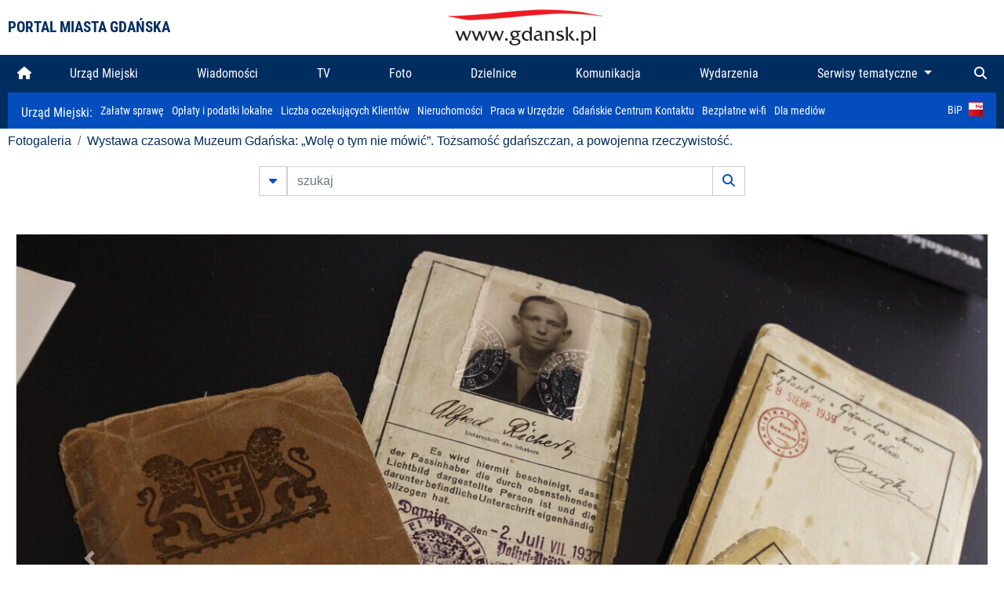

--- FILE ---
content_type: text/html; charset=UTF-8
request_url: https://www.gdansk.pl/fotogaleria/Wystawa_czasowa_Muzeum_Gdanska_Wole_o_tym_nie_mowic_Tozsamosc_gdanszczan_a_powojenna_rzeczywistosc,f,227755?
body_size: 7642
content:


<!DOCTYPE html>
<html lang="pl">
	<head>
		<!-- Google Tag Manager -->
<script>(function(w,d,s,l,i){w[l]=w[l]||[];w[l].push({'gtm.start':
new Date().getTime(),event:'gtm.js'});var f=d.getElementsByTagName(s)[0],
j=d.createElement(s),dl=l!='dataLayer'?'&l='+l:'';j.async=true;j.src=
'https://www.googletagmanager.com/gtm.js?id='+i+dl;f.parentNode.insertBefore(j,f);
})(window,document,'script','dataLayer','GTM-5J58Z8');</script>
<!-- End Google Tag Manager -->

<meta charset="utf-8">



<meta http-equiv="X-UA-Compatible" content="IE=edge">
<meta name="viewport" content="width=device-width, initial-scale=1">

<link type="image/x-icon" href="images/gdansk.ico" rel="shortcut icon" />
<link type="image/x-icon" href="images/images1/gdansk.ico" rel="shortcut icon" />

<script src="/dist-old/runtime.91d92383.js"></script>
<script src="/dist-old/js/main/main.1962635c.js"></script>
<script src="/dist-old/js/main/main.defer.df304c27.js" defer></script>
<link href="/dist-old/css/main/default.754c2b6a.css" rel="stylesheet">
<link href="/dist-old/css/main/contrast.d3020194.css" rel="stylesheet">

<base href="https://www.gdansk.pl" target="_parent" />
<script src="/js/lazyload.js"></script>
<script src="/js/autofoto.js"></script>
<script src="/js/title-to-blank.js"></script>

        <script src="subpages/fotogaleria_3-0/js/jquery-ui-1.12.1.custom/jquery-ui.js"></script>
        <link href="subpages/fotogaleria_3-0/js/jquery-ui-1.12.1.custom/jquery-ui.css?1649082659" property="stylesheet" rel="stylesheet" type="text/css" />
        <script src="subpages/fotogaleria_3-0/js/lazyload-2.0.js"></script>

        <link href="subpages/fotogaleria_3-0/css/fotogaleria.css?1703681033" property="stylesheet" rel="stylesheet" type="text/css" />
        <title>Fotogaleria Wystawa czasowa Muzeum Gdańska: „Wolę o tym nie mówić”. Tożsamość gdańszczan, a powojenna rzeczywistość.</title>
	</head>
	<body>
		<header>
			


<div class="container">
    <div class="vignette">
        <div class="row">
            <div class="col-lg-auto col d-flex align-items-center">
                                    <span class="name-site">PORTAL MIASTA GDAŃSKA</span>
                            </div>
            <div class="col d-none d-lg-block">
                <a href="https://www.gdansk.pl" target="_self">
                    <img class="logo img-responsive img-center mx-auto d-block" style="height:70px"  src="../images/logo_www.svg" alt="Logo www.gdansk.pl"/>
                </a>
                <!-- <a href="https://www.gdansk.pl" target="_self">
                    <img style="height:90px" class="logo img-responsive img-center mx-auto d-block"  src="../images/logo-www-polska-ukraina2.jpg" alt="Logo www.gdansk.pl"/>
                </a> -->
            </div>
            <div class="col-auto d-flex align-items-center">
                                <extend-google-translation><div class="row">
    <div class="col language">
        <div class="d-none d-lg-inline-block" id="google_translate_element"
            style="display: inline-block; padding-left:10px; min-width:150px"></div>
        <script>
        function googleTranslateElementInit() {
            new google.translate.TranslateElement({
                pageLanguage: 'pl',
                layout: google.translate.TranslateElement.InlineLayout.VERTICAL,
                gaTrack: false
            }, 'google_translate_element');
        }
        </script>
        <script src="//translate.google.com/translate_a/element.js?cb=googleTranslateElementInit">
        </script>
        <!--
            <span>PL</span> | <a href="/en"><span>EN</span></a> | <a href="/de"><span>DE</span></a>
        -->
    </div>
</div>
</extend-google-translation>            </div>
        </div>
    </div>
</div>


		</header>
			<div class="menu-top">
	<div class="container-fluid container-xl">
		

<div class="menu-top"><nav class="navbar navbar-expand-lg d-flex"><button class="navbar-toggler" type="button" data-toggle="collapse" data-target="#navbarSupportedContent" aria-controls="navbarSupportedContent" aria-expanded="false" aria-label="Toggle navigation">
			<i class="fas fa-bars"></i>
			</button>
			<a class="navbar-toggler navbar-brand mx-auto" href="/">
			<img src="/images/logo_www_menu.png" alt="Logo www.gdansk.pl">
			</a><div  class="collapse navbar-collapse" id="navbarSupportedContent"><ul class="w-100 d-flex navbar-nav mr-auto"><li><a class="nav-link"  href="/"><i class="fas fa-home"></i></a></li><li class="flex-fill nav-item "><a href="https://gdansk.pl/link/290285/urzad-miejski" target="_parent" class="nav-link">Urząd Miejski</a></li><li class="flex-fill nav-item "><a href="https://gdansk.pl/link/194956/wiadomosci" target="_parent" class="nav-link">Wiadomości</a></li><li class="flex-fill nav-item "><a href="https://gdansk.pl/link/195017/tv" target="_parent" class="nav-link">TV</a></li><li class="flex-fill nav-item "><a href="https://gdansk.pl/link/195018/foto" target="_parent" class="nav-link">Foto</a></li><li class="flex-fill nav-item "><a href="https://gdansk.pl/link/195015/dzielnice" target="_parent" class="nav-link">Dzielnice</a></li><li class="flex-fill nav-item "><a href="https://gdansk.pl/link/195016/komunikacja" target="_parent" class="nav-link">Komunikacja</a></li><li class="flex-fill nav-item "><a href="https://gdansk.pl/link/233769/imprezy" target="_parent" class="nav-link">Wydarzenia</a></li>	<li class="flex-fill  nav-item dropdown position-static" >
						<a class="nav-link dropdown-toggle" href="#" id="twoja-dzielnica" role="button" data-toggle="dropdown" aria-haspopup="true" aria-expanded="false">
							Serwisy tematyczne
						</a>
						<div class="dropdown-menu w-100 px-3" aria-labelledby="twoja-dzielnica">
							<div class="row">
							<div class="col-12 col-md-3 inline">
								<div class="bar-title"><span>Dla mieszkańców</span></div><ul><li><a href="https://gdansk.pl/link/145261/budzet-obywatelski" target="_parent"><span>Budżet Obywatelski</span></a></li><li><a href="https://gdansk.pl/link/294859/rada-miasta-gdanska" target="_parent"><span>Rada Miasta Gdańska</span></a></li><li><a href="https://gdansk.pl/link/145267/zielony-gdansk-ekologia" target="_parent"><span>Zielony Gdańsk - Ekologia</span></a></li><li><a href="https://gdansk.pl/link/145294/rodzina" target="_parent"><span>Rodzina</span></a></li><li><a href="https://gdansk.pl/link/145300/seniorzy" target="_parent"><span>Seniorzy</span></a></li><li><a href="https://gdansk.pl/link/295120/park-kulturowy-glowne-miasto" target="_parent"><span>Park Kulturowy Główne Miasto</span></a></li><li><a href="https://gdansk.pl/link/278162/gdanskie-jubileusze-malzenskie" target="_parent"><span>Gdańskie Jubileusze Małżeńskie</span></a></li><li><a href="https://gdansk.pl/link/284630/stypendystki-i-stypendysci-kulturalni" target="_parent"><span>Stypendystki i Stypendyści Kulturalni</span></a></li><li><a href="https://gdansk.pl/link/212379/stypendysci-fahrenheita" target="_parent"><span>Stypendyści Fahrenheita</span></a></li><li><a href="https://gdansk.pl/link/145296/rowerowy-gdansk" target="_blank"><span>Rowerowy Gdańsk</span></a></li><li><a href="https://gdansk.pl/link/222285/edukacja-morska" target="_parent"><span>Edukacja morska</span></a></li><li><a href="https://gdansk.pl/link/221886/czytanie-rzadzi" target="_parent"><span>Czytanie rządzi</span></a></li><li><a href="https://gdansk.pl/link/216462/gdansk-z-ukraina" target="_parent"><span>Gdańsk z Ukrainą</span></a></li><li><a href="https://gdansk.pl/link/212373/organizacje-pozarzadowe" target="_parent"><span>Organizacje pozarządowe</span></a></li><li><a href="https://gdansk.pl/link/145315/wolontariat" target="_blank"><span>Wolontariat</span></a></li><li><a href="https://gdansk.pl/link/145286/migracje" target="_parent"><span>Migracje</span></a></li><li><a href="https://gdansk.pl/link/145269/gdansk-bez-barier" target="_parent"><span>Gdańsk bez barier</span></a></li><li><a href="https://gdansk.pl/link/212369/gdansk-patriotyczny" target="_parent"><span>Gdańsk patriotyczny</span></a></li><li><a href="https://gdansk.pl/link/145274/gdanszczanie" target="_parent"><span>Gdańszczanie</span></a></li><li><a href="https://gdansk.pl/link/292768/mapa-ofert-pracy" target="_parent"><span>Mapa ofert pracy</span></a></li></ul>
								</div>
									<div class="col-12 col-md-3 inline">
								<div class="bar-title"><span>Rozwój miasta</span></div><ul><li><a href="https://gdansk.pl/link/283616/rewitalizacja-gdansk" target="_parent"><span>Rewitalizacja Gdańsk</span></a></li><li><a href="https://gdansk.pl/link/264643/plan-ogolny-miasta-gdanska" target="_blank"><span>Plan ogólny miasta Gdańska</span></a></li><li><a href="https://gdansk.pl/link/245870/efektywnosc-energetyczna" target="_parent"><span>Efektywność energetyczna</span></a></li><li><a href="https://gdansk.pl/link/229779/mapa-inwestycji" target="_parent"><span>Mapa inwestycji</span></a></li><li><a href="https://gdansk.pl/link/212377/raport-o-stanie-miasta" target="_parent"><span>Raport o stanie miasta</span></a></li><li><a href="https://gdansk.pl/link/145317/zagospodarowanie-przestrzenne" target="_parent"><span>Zagospodarowanie przestrzenne</span></a></li><li><a href="https://gdansk.pl/link/145306/strategia" target="_parent"><span>Strategia</span></a></li><li><a href="https://gdansk.pl/link/145302/otwarte-dane" target="_parent"><span>Otwarte dane</span></a></li><li><a href="https://gdansk.pl/link/145288/nieruchomosci" target="_parent"><span>Nieruchomości</span></a></li><li><a href="https://gdansk.pl/link/145276/inwestycje-miejskie" target="_parent"><span>Inwestycje miejskie</span></a></li><li><a href="https://gdansk.pl/link/145272/gdansk-w-liczbach" target="_parent"><span>Gdańsk w liczbach</span></a></li><li><a href="https://gdansk.pl/link/145263/cennik-miejski" target="_parent"><span>Cennik miejski</span></a></li></ul>
								</div>
								<div class="col-12 col-md-3 inline">
								<div class="bar-title"><span>Wiadomości</span></div><ul><li><a href="https://gdansk.pl/link/145262/biznes-i-nauka" target="_parent"><span>Biznes i gospodarka</span></a></li><li><a href="https://gdansk.pl/link/145303/sport-i-rekreacja" target="_parent"><span>Sport i rekreacja</span></a></li><li><a href="https://gdansk.pl/link/145318/zdrowie-i-rodzina" target="_parent"><span>Zdrowie i rodzina</span></a></li><li><a href="https://gdansk.pl/link/145279/kultura-i-rozrywka" target="_parent"><span>Kultura i rozrywka</span></a></li><li><a href="https://gdansk.pl/link/145266/edukacja-i-nauka" target="_parent"><span>Edukacja i nauka</span></a></li><li><a href="https://gdansk.pl/link/295589/reportaz" target="_parent"><span>Reportaż</span></a></li><li><a href="https://gdansk.pl/link/212387/odeszli" target="_parent"><span>Odeszli</span></a></li></ul>
								<div class="bar-title"><span>Poznaj Gdańsk</span></div><ul><li><a href="https://gdansk.pl/link/145311/turystyka" target="_parent"><span>Turystyka</span></a></li><li><a href="https://gdansk.pl/link/145275/historia" target="_parent"><span>Historia</span></a></li><li><a href="https://gdansk.pl/link/226797/gdanskie-szlaki-pamieci" target="_parent"><span>Gdańskie szlaki pamięci</span></a></li><li><a href="https://gdansk.pl/link/145319/zurawie" target="_parent"><span>Żurawie</span></a></li></ul>
								</div>
							   	<div class="col-12 col-md-3 inline">
								<ul><li><a href="https://gdansk.pl/link/212366/30lat-samorzadu-w-gdansku" target="_parent"><span>30 lat samorządu</span></a></li><li><a href="https://gdansk.pl/link/212368/40-rocznica-porozumien-sierpniowych" target="_parent"><span>40 rocznica Porozumień Sierpniowych</span></a></li><li><a href="https://gdansk.pl/link/212367/89-2019" target="_parent"><span>89' 2019</span></a></li><li><a href="https://gdansk.pl/link/296351/monitoring-wizyjny" target="_parent"><span>Monitoring wizyjny</span></a></li><li><a href="https://gdansk.pl/link/212389/prezydent-adamowicz" target="_parent"><span>Prezydent Adamowicz</span></a></li><li><a href="https://gdansk.pl/link/212378/rok-lecha-badkowskiego" target="_parent"><span>Rok Lecha Bądkowskiego</span></a></li><li><a href="https://gdansk.pl/link/299854/stany-przedwypadkowe" target="_parent"><span>Stany przedwypadkowe</span></a></li><li><a href="https://gdansk.pl/link/295412/vat-centralny" target="_parent"><span>VAT Centralny</span></a></li></ul>
								<div class="bar-title"><span>Serwisy mapowe</span></div><ul><li><a href="https://gdansk.pl/link/238502/plan-miasta" target="_blank"><span>GeoGdańsk</span></a></li><li><a href="https://gdansk.pl/link/238504/mapa-zgloszen" target="_blank"><span>Mapa porządku</span></a></li><li><a href="https://gdansk.pl/link/238521/mapa-inwestycji" target="_blank"><span>Mapa inwestycji</span></a></li><li><a href="https://gdansk.pl/link/238522/zagospodarowanie-przestrzenne" target="_blank"><span>Zagospodarowanie przestrzenne</span></a></li><li><a href="https://gdansk.pl/link/238531/mapa-miejsc-pracy" target="_blank"><span>Mapa miejsc pracy</span></a></li><li><a href="https://gdansk.pl/link/238520/ortofotomapa-miasto-3d-ukosne" target="_blank"><span>Ortofotomapa | Miasto 3D | Ukośne</span></a></li><li><a href="https://gdansk.pl/link/238535/mapa-dziel-sztuki" target="_blank"><span>Mapa dzieł sztuki</span></a></li></ul>
								</div>
						</div>
					</li></ul></div><div class="search">
				<ul class="navbar-nav ml-auto" style="float: right">
					<li class="nav-item button-search">
						<a href="/search" role="button" class="nav-link ml-auto mr-0">
							<i class="fas fa-search"></i>
						</a>
					</li>
				</ul>
			</div></div></div></nav></div>
<script>
var menuOffsetTop = $('.header_menu_top').offset().top;
$(window).scroll(function()
	{
	if ($(window).scrollTop() > menuOffsetTop)
		{
		$('#header_menu').addClass('lock');
		$('#header_menu_margin').css({'display':'block'}).height( $('#header_menu').outerHeight());
		$('#header_menu_logo').fadeIn("fast");
		}
		else if ($(window).scrollTop() <= menuOffsetTop)
			{
			$('#header_menu').removeClass('lock');
			$('#header_menu_margin').css({'display':'none'}).height(0);
			$('#header_menu_logo').fadeOut("fast");
			}
	});
</script>


	</div>
</div>

<!-- 
<div class="menu-top">
	<div class="container-fluid container-xl">
		<nav class="navbar navbar-expand-lg">

			<button class="navbar-toggler" type="button" data-toggle="collapse" data-target="#navbarSupportedContent" aria-controls="navbarSupportedContent" aria-expanded="false" aria-label="Toggle navigation">
				<i class="fas fa-bars"></i>
			</button>
			<a class="navbar-toggler navbar-brand mx-auto" href="/">
				<img src="/images/logo_www_menu.png" alt="Logo www.gdansk.pl">
			</a>
			<div class="collapse navbar-collapse" id="navbarSupportedContent">
				<ul class="w-100 d-flex navbar-nav mr-auto">
					<li  >
						<a class="nav-link"  href="/"><i class="fas fa-home"></i><span class="sr-only">(current)</span></a>
					</li>
					<li class="flex-fill nav-item dropdown ">
						<a class="nav-link" href="/wiadomosci">Wiadomości</a>
					</li>

					<li class="flex-fill nav-item ">
						<a class="nav-link" href="/dzielnice">Dzielnice</a>
					</li>
					<li class="flex-fill nav-item ">
						<a class="nav-link" href="/budzet-obywatelski">Budżet Obywatelski</a>
					</li>
					<li class="flex-fill  nav-item ">
						<a class="nav-link" href="/komunikacja">Komunikacja</a>
					</li>
					<li class="flex-fill nav-item ">
						<a class="nav-link" href="/tv">TV</a>
					</li>
					<li class="flex-fill nav-item active">
						<a class="nav-link" href="/fotogaleria">Foto</a>
					</li>
					<li class="flex-fill  nav-item ">
						<a class="nav-link" href="/kamera">Kamery</a>
					</li>
					<li class="flex-fill nav-item ">
						<a class="nav-link" href="//mapa.gdansk.gda.pl/ipg/" target="_blank">Plan miasta</a>
					</li>
					</li>
					<li style="	background: linear-gradient(180deg, #005bbb 50%, #ffd500 50%); text-shadow: 2px 0px 2px black; font-weight:bold" class="flex-fill nav-item ">
						<a class="nav-link" href="https://www.gdansk.pl/gdansk-z-ukraina">Pomoc</a>
					</li>
					<li class="flex-fill  nav-item dropdown position-static " >
						<a class="nav-link dropdown-toggle" href="#" id="twoja-dzielnica" role="button" data-toggle="dropdown" aria-haspopup="true" aria-expanded="false">
							Serwisy tematyczne
						</a>
						<div class="dropdown-menu w-100" aria-labelledby="twoja-dzielnica">
							<div class="row">
								<div class="col-md-3 col-sm-3 col-xs-3"><ul><li><a href="https://gdansk.pl/link/212366/30lat-samorzadu-w-gdansku" target="_parent"><span>30 lat samorządu</span></a></li><li><a href="https://gdansk.pl/link/212368/40-rocznica-porozumien-sierpniowych" target="_parent"><span>40 rocznica Porozumień Sierpniowych</span></a></li><li><a href="https://gdansk.pl/link/212367/89-2019" target="_parent"><span>89' 2019</span></a></li><li><a href="https://gdansk.pl/link/296351/monitoring-wizyjny" target="_parent"><span>Monitoring wizyjny</span></a></li><li><a href="https://gdansk.pl/link/212389/prezydent-adamowicz" target="_parent"><span>Prezydent Adamowicz</span></a></li><li><a href="https://gdansk.pl/link/212378/rok-lecha-badkowskiego" target="_parent"><span>Rok Lecha Bądkowskiego</span></a></li><li><a href="https://gdansk.pl/link/299854/stany-przedwypadkowe" target="_parent"><span>Stany przedwypadkowe</span></a></li><li><a href="https://gdansk.pl/link/295412/vat-centralny" target="_parent"><span>VAT Centralny</span></a></li></ul></div>
							</div>
						</div>
					</li>
				</ul>
			</div>
			<div class="search">
				<ul class="navbar-nav ml-auto" style="float: right">
					<li class="nav-item button-search">
						<a href="/search" role="button" class="nav-link ml-auto mr-0">
							<i class="fas fa-search"></i>
						</a>
					</li>
				</ul>
			</div>
		</nav>
	</div>
</div>
 -->

<style>
		li.nav-item {
		text-align:center;
	}
        .dropdown-menu ul {
        list-style: none;
        padding: 1rem;
    }
    .dropdown-menu ul li {
        padding:4px 10px;
    }
    .dropdown-menu ul li:hover {
        background-color: #002d60 !important;
    }


    .dropdown-menu a:link, .dropdown-menu a:visited {
        color: #fff;
        overflow: hidden;
        font-weight: 400;
        padding-right: 10px;
    }
</style>

			

	<div class="submenu">
	<div class="container">	
		<nav class="navbar navbar-expand-lg">
			<ul class="navbar-nav ml-0">
				<li class="nav-item name-subpage">				
					<a style="font-size:1rem; font-weight:normal" href="https://www.gdansk.pl/urzad-miejski">Urząd Miejski: </a>				
				</li>
			</ul>
			<button class="navbar-toggler mr-auto" type="button" data-toggle="collapse" data-target="#submenu" aria-controls="submenu" aria-expanded="false" aria-label="Toggle navigation">
				<i class="fas fa-bars"></i>
			</button>
			<div class="collapse navbar-collapse ml-0" id="submenu">
				<ul class="navbar-nav mr-auto">				
					<li class="nav-item"><a href="https://www.gdansk.pl/urzad-miejski/procedury-urzedowe" target="_self"> Załatw sprawę</a>
					</li>
					<li class="nav-item"><a href="https://bip.gdansk.pl/prawo-lokalne/podatki-i-oplaty-lokalne" target="_blank">Opłaty i podatki lokalne</a>
					</li>
					<li class="nav-item"><a href="https://www.gdansk.pl/numerek" target="_self">Liczba oczekujących Klientów</a>
					</li>
					<li class="nav-item"><a href="https://www.gdansk.pl/oferty-inwestycyjne" target="_self">Nieruchomości</a>
					</li>
					<li class="nav-item"><a href="https://www.gdansk.pl/urzad-miejski/praca" target="_self">Praca w Urzędzie</a>
					</li>
					<li class="nav-item"><a href="https://www.gdansk.pl/kontaktgdansk" target="_blank">Gdańskie Centrum Kontaktu</a>
					</li>
					<li class="nav-item"><a href="http://www.gdanskwifi.pl/" target="_blank">Bezpłatne wi-fi</a>
					</li>
					<li class="nav-item"><a href="https://www.gdansk.pl/urzad-miejski/prasa" target="_self">Dla mediów</a>
					</li>					
				</ul>
				<ul class="navbar-nav ml-auto">	
					<li><a href="https://bip.gdansk.pl" target="_blank">BiP <img style=" padding-left:5px" src="images/bip-logo.png" alt="BiP" title="Bip"></a>
					</li>
				</ul>
			</div>
		</nav>
	</div>
</div> 


            <div class="container galeria">

                <div class="row">
	<div class="col">
		<ol class="breadcrumb">
		<li class="breadcrumb-item"><a href="/fotogaleria/">Fotogaleria</a></li> 
 <li class="breadcrumb-item"><a href="/fotogaleria/Wystawa_czasowa_Muzeum_Gdanska_Wole_o_tym_nie_mowic_Tozsamosc_gdanszczan_a_powojenna_rzeczywistosc,c,10013">Wystawa czasowa Muzeum Gdańska: „Wolę o tym nie mówić”. Tożsamość gdańszczan, a powojenna rzeczywistość.</a></li>
		</ol>
	</div>
</div>
	
        
        
	

                
<form action="https://www.gdansk.pl/fotogaleria/szukaj" id="gallerySearchForm" method="get">
    <div class="row justify-content-md-center mb-5">
		<div class="col-lg-6 input-group">
			<button class="btn btn-outline-secondary" type="button" data-toggle="collapse" data-target="#search-advanced" aria-expanded="false" aria-controls="search-advanced">
				<i class="fas fa-caret-down"></i>
			</button>
			<input class="form-control" type="text" id="search-gallery" name="search-gallery" aria-label="szukaj" placeholder="szukaj" value="" />
            <div class="input-group-append">
                <button type="submit" class="btn btn-outline-secondary"><span class="fas fa-search"></span></button>
            </div>
			<div class="row">
				<div class="col">
					<div class="collapse" id="search-advanced">
						<div class="card card-body">
							<div class="row justify-content-md-center">
								<div class="col-lg-3 input-group">
									<div class="input-group-prepend">
										<span class="input-group-text far fa-calendar-alt" id="basic-addon1"></span>
									</div>
									<input type="text" class="form-control" value="" id="datepicker1" name="dates[]" aria-describedby="basic-addon1">
								</div>
								<div class="col-lg-3 input-group">
									<div class="input-group-prepend">
										<span class="input-group-text far fa-calendar-alt" id="basic-addon2"></span>
									</div>
									<input type="text" class="form-control" value="" id="datepicker2" name="dates[]" aria-describedby="basic-addon2">
								</div>
								<div class="col-lg-6">
									<input type="text" class="form-control searchauthor" value="" name="author" placeholder="autor">
								</div>

								<div class="col-lg-12 input-group mt-3">
									<div class="form-check">
										<input type="checkbox" name="type_a" value="album" class="form-check-input" id="searchtype">
										<label class="form-check-label" for="searchtype">pokaż tylko albumy</label>
									</div>
								</div>
							</div>
						</div>
					</div>
				</div>
			</div>
		</div>
   </div>
</form>

<script type="text/javascript">

function checkFields(form) {
    var checks_radios = form.find(':checkbox, :radio'),
        inputs = form.find(':input').not(checks_radios).not('[type="submit"],[type="button"],[type="reset"]'),
        checked = checks_radios.filter(':checked'),
        filled = inputs.filter(function(){
            return $.trim($(this).val()).length > 0;
        });

    if(checked.length + filled.length === 0) {
        return false;
    }

    return true;
}

$(function(){
    $('#gallerySearchForm').on('submit',function(item){
        var oneFilled = checkFields($(this));



        if(oneFilled !== true) {
            item.preventDefault();

            $('#gallerySearchForm').prepend('<div class="row justify-content-md-center"><div class="col-6 box" style="font-size: 0.8rem; color:red; font-weight:bold;">Proszę wypełnić przynajmniej jedno pole wyszukiwania!</div></div>');
        }

    });
});
</script>


                

<div class="container">
    <div class="row justify-content-md-center">
	    <div class="col-sm-12">

		<div class="card mb-3 text-center" id="imganchor">
		  <div class="carousel-inner">
			  <img class="card-img-top img-fluid" src="https://foto.cloudgdansk.pl/foto/Wystawa_czasowa_Muzeum_Gdanska_Wole_o_tym_nie_mowic_Tozsamosc_gdanszczan_a_powojenna_rzeczywistosc_227755_1280px.JPG" id="imagemain">
              <a class="carousel-control-prev" href="/fotogaleria/Wystawa_czasowa_Muzeum_Gdanska_Wole_o_tym_nie_mowic_Tozsamosc_gdanszczan_a_powojenna_rzeczywistosc,f,227754?#imganchor" role="button" data-slide="prev">
				<span class="carousel-control-prev-icon" aria-hidden="true"></span>
				<span class="sr-only">Poprzednie</span>
			  </a>
              <a class="carousel-control-next" href="/fotogaleria/Wystawa_czasowa_Muzeum_Gdanska_Wole_o_tym_nie_mowic_Tozsamosc_gdanszczan_a_powojenna_rzeczywistosc,f,227756?#imganchor" role="button" data-slide="next">
				<span class="carousel-control-next-icon" aria-hidden="true"></span>
				<span class="sr-only">Następne</span>
			  </a>
		  </div>
		  <div class="card-body">
			<h5 class="card-title">Wystawa czasowa Muzeum Gdańska: „Wolę o tym nie mówić”. Tożsamość gdańszczan, a powojenna rzeczywistość.</h5>
			<p class="card-text">Gdańsk. Wystawa czasowa Muzeum Gdańska: „Wolę o tym nie mówić”. Tożsamość gdańszczan, a powojenna rzeczywistość.</p>
		  </div>
		  <div class="card-body">
			fot. Grzegorz Mehring/ www.gdansk.pl - 2022-09-02 17:07:09		  </div>
		</div>
    </div>
</div>

    <div class="row box justify-content-md-center" id="sameNodeImages">
                        <div class="col-sm-auto py-1 px-1 m-0">
                    <a href="/fotogaleria/Wystawa_czasowa_Muzeum_Gdanska_Wole_o_tym_nie_mowic_Tozsamosc_gdanszczan_a_powojenna_rzeczywistosc,f,227743?"><img data-src="https://foto.cloudgdansk.pl/foto/Wystawa_czasowa_Muzeum_Gdanska_Wole_o_tym_nie_mowic_Tozsamosc_gdanszczan_a_powojenna_rzeczywistosc_227743_100px.JPG" class="img-fluid lazyload" alt="Wystawa czasowa Muzeum Gdańska: „Wolę o tym nie mówić”. Tożsamość gdańszczan, a powojenna rzeczywistość."></a>
                </div>

                
                        <div class="col-sm-auto py-1 px-1 m-0">
                    <a href="/fotogaleria/Wystawa_czasowa_Muzeum_Gdanska_Wole_o_tym_nie_mowic_Tozsamosc_gdanszczan_a_powojenna_rzeczywistosc,f,227744?"><img data-src="https://foto.cloudgdansk.pl/foto/Wystawa_czasowa_Muzeum_Gdanska_Wole_o_tym_nie_mowic_Tozsamosc_gdanszczan_a_powojenna_rzeczywistosc_227744_100px.JPG" class="img-fluid lazyload" alt="Wystawa czasowa Muzeum Gdańska: „Wolę o tym nie mówić”. Tożsamość gdańszczan, a powojenna rzeczywistość."></a>
                </div>

                
                        <div class="col-sm-auto py-1 px-1 m-0">
                    <a href="/fotogaleria/Wystawa_czasowa_Muzeum_Gdanska_Wole_o_tym_nie_mowic_Tozsamosc_gdanszczan_a_powojenna_rzeczywistosc,f,227745?"><img data-src="https://foto.cloudgdansk.pl/foto/Wystawa_czasowa_Muzeum_Gdanska_Wole_o_tym_nie_mowic_Tozsamosc_gdanszczan_a_powojenna_rzeczywistosc_227745_100px.JPG" class="img-fluid lazyload" alt="Wystawa czasowa Muzeum Gdańska: „Wolę o tym nie mówić”. Tożsamość gdańszczan, a powojenna rzeczywistość."></a>
                </div>

                
                        <div class="col-sm-auto py-1 px-1 m-0">
                    <a href="/fotogaleria/Wystawa_czasowa_Muzeum_Gdanska_Wole_o_tym_nie_mowic_Tozsamosc_gdanszczan_a_powojenna_rzeczywistosc,f,227746?"><img data-src="https://foto.cloudgdansk.pl/foto/Wystawa_czasowa_Muzeum_Gdanska_Wole_o_tym_nie_mowic_Tozsamosc_gdanszczan_a_powojenna_rzeczywistosc_227746_100px.JPG" class="img-fluid lazyload" alt="Wystawa czasowa Muzeum Gdańska: „Wolę o tym nie mówić”. Tożsamość gdańszczan, a powojenna rzeczywistość."></a>
                </div>

                
                        <div class="col-sm-auto py-1 px-1 m-0">
                    <a href="/fotogaleria/Wystawa_czasowa_Muzeum_Gdanska_Wole_o_tym_nie_mowic_Tozsamosc_gdanszczan_a_powojenna_rzeczywistosc,f,227747?"><img data-src="https://foto.cloudgdansk.pl/foto/Wystawa_czasowa_Muzeum_Gdanska_Wole_o_tym_nie_mowic_Tozsamosc_gdanszczan_a_powojenna_rzeczywistosc_227747_100px.JPG" class="img-fluid lazyload" alt="Wystawa czasowa Muzeum Gdańska: „Wolę o tym nie mówić”. Tożsamość gdańszczan, a powojenna rzeczywistość."></a>
                </div>

                
                        <div class="col-sm-auto py-1 px-1 m-0">
                    <a href="/fotogaleria/Wystawa_czasowa_Muzeum_Gdanska_Wole_o_tym_nie_mowic_Tozsamosc_gdanszczan_a_powojenna_rzeczywistosc,f,227748?"><img data-src="https://foto.cloudgdansk.pl/foto/Wystawa_czasowa_Muzeum_Gdanska_Wole_o_tym_nie_mowic_Tozsamosc_gdanszczan_a_powojenna_rzeczywistosc_227748_100px.JPG" class="img-fluid lazyload" alt="Wystawa czasowa Muzeum Gdańska: „Wolę o tym nie mówić”. Tożsamość gdańszczan, a powojenna rzeczywistość."></a>
                </div>

                
                        <div class="col-sm-auto py-1 px-1 m-0">
                    <a href="/fotogaleria/Wystawa_czasowa_Muzeum_Gdanska_Wole_o_tym_nie_mowic_Tozsamosc_gdanszczan_a_powojenna_rzeczywistosc,f,227749?"><img data-src="https://foto.cloudgdansk.pl/foto/Wystawa_czasowa_Muzeum_Gdanska_Wole_o_tym_nie_mowic_Tozsamosc_gdanszczan_a_powojenna_rzeczywistosc_227749_100px.JPG" class="img-fluid lazyload" alt="Wystawa czasowa Muzeum Gdańska: „Wolę o tym nie mówić”. Tożsamość gdańszczan, a powojenna rzeczywistość."></a>
                </div>

                
                        <div class="col-sm-auto py-1 px-1 m-0">
                    <a href="/fotogaleria/Wystawa_czasowa_Muzeum_Gdanska_Wole_o_tym_nie_mowic_Tozsamosc_gdanszczan_a_powojenna_rzeczywistosc,f,227750?"><img data-src="https://foto.cloudgdansk.pl/foto/Wystawa_czasowa_Muzeum_Gdanska_Wole_o_tym_nie_mowic_Tozsamosc_gdanszczan_a_powojenna_rzeczywistosc_227750_100px.JPG" class="img-fluid lazyload" alt="Wystawa czasowa Muzeum Gdańska: „Wolę o tym nie mówić”. Tożsamość gdańszczan, a powojenna rzeczywistość."></a>
                </div>

                
                        <div class="col-sm-auto py-1 px-1 m-0">
                    <a href="/fotogaleria/Wystawa_czasowa_Muzeum_Gdanska_Wole_o_tym_nie_mowic_Tozsamosc_gdanszczan_a_powojenna_rzeczywistosc,f,227751?"><img data-src="https://foto.cloudgdansk.pl/foto/Wystawa_czasowa_Muzeum_Gdanska_Wole_o_tym_nie_mowic_Tozsamosc_gdanszczan_a_powojenna_rzeczywistosc_227751_100px.JPG" class="img-fluid lazyload" alt="Wystawa czasowa Muzeum Gdańska: „Wolę o tym nie mówić”. Tożsamość gdańszczan, a powojenna rzeczywistość."></a>
                </div>

                
                        <div class="col-sm-auto py-1 px-1 m-0">
                    <a href="/fotogaleria/Wystawa_czasowa_Muzeum_Gdanska_Wole_o_tym_nie_mowic_Tozsamosc_gdanszczan_a_powojenna_rzeczywistosc,f,227752?"><img data-src="https://foto.cloudgdansk.pl/foto/Wystawa_czasowa_Muzeum_Gdanska_Wole_o_tym_nie_mowic_Tozsamosc_gdanszczan_a_powojenna_rzeczywistosc_227752_100px.JPG" class="img-fluid lazyload" alt="Wystawa czasowa Muzeum Gdańska: „Wolę o tym nie mówić”. Tożsamość gdańszczan, a powojenna rzeczywistość."></a>
                </div>

                
                        <div class="col-sm-auto py-1 px-1 m-0">
                    <a href="/fotogaleria/Wystawa_czasowa_Muzeum_Gdanska_Wole_o_tym_nie_mowic_Tozsamosc_gdanszczan_a_powojenna_rzeczywistosc,f,227753?"><img data-src="https://foto.cloudgdansk.pl/foto/Wystawa_czasowa_Muzeum_Gdanska_Wole_o_tym_nie_mowic_Tozsamosc_gdanszczan_a_powojenna_rzeczywistosc_227753_100px.JPG" class="img-fluid lazyload" alt="Wystawa czasowa Muzeum Gdańska: „Wolę o tym nie mówić”. Tożsamość gdańszczan, a powojenna rzeczywistość."></a>
                </div>

                
                        <div class="col-sm-auto py-1 px-1 m-0">
                    <a href="/fotogaleria/Wystawa_czasowa_Muzeum_Gdanska_Wole_o_tym_nie_mowic_Tozsamosc_gdanszczan_a_powojenna_rzeczywistosc,f,227754?"><img data-src="https://foto.cloudgdansk.pl/foto/Wystawa_czasowa_Muzeum_Gdanska_Wole_o_tym_nie_mowic_Tozsamosc_gdanszczan_a_powojenna_rzeczywistosc_227754_100px.JPG" class="img-fluid lazyload" alt="Wystawa czasowa Muzeum Gdańska: „Wolę o tym nie mówić”. Tożsamość gdańszczan, a powojenna rzeczywistość."></a>
                </div>

                
                        <div class="col-sm-auto py-1 px-1 m-0 border border-dark">
                    <a href="/fotogaleria/Wystawa_czasowa_Muzeum_Gdanska_Wole_o_tym_nie_mowic_Tozsamosc_gdanszczan_a_powojenna_rzeczywistosc,f,227755?"><img data-src="https://foto.cloudgdansk.pl/foto/Wystawa_czasowa_Muzeum_Gdanska_Wole_o_tym_nie_mowic_Tozsamosc_gdanszczan_a_powojenna_rzeczywistosc_227755_100px.JPG" class="img-fluid lazyload" alt="Wystawa czasowa Muzeum Gdańska: „Wolę o tym nie mówić”. Tożsamość gdańszczan, a powojenna rzeczywistość."></a>
                </div>

                
                        <div class="col-sm-auto py-1 px-1 m-0">
                    <a href="/fotogaleria/Wystawa_czasowa_Muzeum_Gdanska_Wole_o_tym_nie_mowic_Tozsamosc_gdanszczan_a_powojenna_rzeczywistosc,f,227756?"><img data-src="https://foto.cloudgdansk.pl/foto/Wystawa_czasowa_Muzeum_Gdanska_Wole_o_tym_nie_mowic_Tozsamosc_gdanszczan_a_powojenna_rzeczywistosc_227756_100px.JPG" class="img-fluid lazyload" alt="Wystawa czasowa Muzeum Gdańska: „Wolę o tym nie mówić”. Tożsamość gdańszczan, a powojenna rzeczywistość."></a>
                </div>

                
                        <div class="col-sm-auto py-1 px-1 m-0">
                    <a href="/fotogaleria/Wystawa_czasowa_Muzeum_Gdanska_Wole_o_tym_nie_mowic_Tozsamosc_gdanszczan_a_powojenna_rzeczywistosc,f,227757?"><img data-src="https://foto.cloudgdansk.pl/foto/Wystawa_czasowa_Muzeum_Gdanska_Wole_o_tym_nie_mowic_Tozsamosc_gdanszczan_a_powojenna_rzeczywistosc_227757_100px.JPG" class="img-fluid lazyload" alt="Wystawa czasowa Muzeum Gdańska: „Wolę o tym nie mówić”. Tożsamość gdańszczan, a powojenna rzeczywistość."></a>
                </div>

                
                        <div class="col-sm-auto py-1 px-1 m-0">
                    <a href="/fotogaleria/Wystawa_czasowa_Muzeum_Gdanska_Wole_o_tym_nie_mowic_Tozsamosc_gdanszczan_a_powojenna_rzeczywistosc,f,227758?"><img data-src="https://foto.cloudgdansk.pl/foto/Wystawa_czasowa_Muzeum_Gdanska_Wole_o_tym_nie_mowic_Tozsamosc_gdanszczan_a_powojenna_rzeczywistosc_227758_100px.JPG" class="img-fluid lazyload" alt="Wystawa czasowa Muzeum Gdańska: „Wolę o tym nie mówić”. Tożsamość gdańszczan, a powojenna rzeczywistość."></a>
                </div>

                
                        <div class="col-sm-auto py-1 px-1 m-0">
                    <a href="/fotogaleria/Wystawa_czasowa_Muzeum_Gdanska_Wole_o_tym_nie_mowic_Tozsamosc_gdanszczan_a_powojenna_rzeczywistosc,f,227759?"><img data-src="https://foto.cloudgdansk.pl/foto/Wystawa_czasowa_Muzeum_Gdanska_Wole_o_tym_nie_mowic_Tozsamosc_gdanszczan_a_powojenna_rzeczywistosc_227759_100px.JPG" class="img-fluid lazyload" alt="Wystawa czasowa Muzeum Gdańska: „Wolę o tym nie mówić”. Tożsamość gdańszczan, a powojenna rzeczywistość."></a>
                </div>

                
                        <div class="col-sm-auto py-1 px-1 m-0">
                    <a href="/fotogaleria/Wystawa_czasowa_Muzeum_Gdanska_Wole_o_tym_nie_mowic_Tozsamosc_gdanszczan_a_powojenna_rzeczywistosc,f,227760?"><img data-src="https://foto.cloudgdansk.pl/foto/Wystawa_czasowa_Muzeum_Gdanska_Wole_o_tym_nie_mowic_Tozsamosc_gdanszczan_a_powojenna_rzeczywistosc_227760_100px.JPG" class="img-fluid lazyload" alt="Wystawa czasowa Muzeum Gdańska: „Wolę o tym nie mówić”. Tożsamość gdańszczan, a powojenna rzeczywistość."></a>
                </div>

                
                        <div class="col-sm-auto py-1 px-1 m-0">
                    <a href="/fotogaleria/Wystawa_czasowa_Muzeum_Gdanska_Wole_o_tym_nie_mowic_Tozsamosc_gdanszczan_a_powojenna_rzeczywistosc,f,227761?"><img data-src="https://foto.cloudgdansk.pl/foto/Wystawa_czasowa_Muzeum_Gdanska_Wole_o_tym_nie_mowic_Tozsamosc_gdanszczan_a_powojenna_rzeczywistosc_227761_100px.JPG" class="img-fluid lazyload" alt="Wystawa czasowa Muzeum Gdańska: „Wolę o tym nie mówić”. Tożsamość gdańszczan, a powojenna rzeczywistość."></a>
                </div>

                
                        <div class="col-sm-auto py-1 px-1 m-0">
                    <a href="/fotogaleria/Wystawa_czasowa_Muzeum_Gdanska_Wole_o_tym_nie_mowic_Tozsamosc_gdanszczan_a_powojenna_rzeczywistosc,f,227762?"><img data-src="https://foto.cloudgdansk.pl/foto/Wystawa_czasowa_Muzeum_Gdanska_Wole_o_tym_nie_mowic_Tozsamosc_gdanszczan_a_powojenna_rzeczywistosc_227762_100px.JPG" class="img-fluid lazyload" alt="Wystawa czasowa Muzeum Gdańska: „Wolę o tym nie mówić”. Tożsamość gdańszczan, a powojenna rzeczywistość."></a>
                </div>

                
                        <div class="col-sm-auto py-1 px-1 m-0">
                    <a href="/fotogaleria/Wystawa_czasowa_Muzeum_Gdanska_Wole_o_tym_nie_mowic_Tozsamosc_gdanszczan_a_powojenna_rzeczywistosc,f,227763?"><img data-src="https://foto.cloudgdansk.pl/foto/Wystawa_czasowa_Muzeum_Gdanska_Wole_o_tym_nie_mowic_Tozsamosc_gdanszczan_a_powojenna_rzeczywistosc_227763_100px.JPG" class="img-fluid lazyload" alt="Wystawa czasowa Muzeum Gdańska: „Wolę o tym nie mówić”. Tożsamość gdańszczan, a powojenna rzeczywistość."></a>
                </div>

                
                        <div class="col-sm-auto py-1 px-1 m-0">
                    <a href="/fotogaleria/Wystawa_czasowa_Muzeum_Gdanska_Wole_o_tym_nie_mowic_Tozsamosc_gdanszczan_a_powojenna_rzeczywistosc,f,227764?"><img data-src="https://foto.cloudgdansk.pl/foto/Wystawa_czasowa_Muzeum_Gdanska_Wole_o_tym_nie_mowic_Tozsamosc_gdanszczan_a_powojenna_rzeczywistosc_227764_100px.JPG" class="img-fluid lazyload" alt="Wystawa czasowa Muzeum Gdańska: „Wolę o tym nie mówić”. Tożsamość gdańszczan, a powojenna rzeczywistość."></a>
                </div>

                
                        <div class="col-sm-auto py-1 px-1 m-0">
                    <a href="/fotogaleria/Wystawa_czasowa_Muzeum_Gdanska_Wole_o_tym_nie_mowic_Tozsamosc_gdanszczan_a_powojenna_rzeczywistosc,f,227765?"><img data-src="https://foto.cloudgdansk.pl/foto/Wystawa_czasowa_Muzeum_Gdanska_Wole_o_tym_nie_mowic_Tozsamosc_gdanszczan_a_powojenna_rzeczywistosc_227765_100px.JPG" class="img-fluid lazyload" alt="Wystawa czasowa Muzeum Gdańska: „Wolę o tym nie mówić”. Tożsamość gdańszczan, a powojenna rzeczywistość."></a>
                </div>

                
                        <div class="col-sm-auto py-1 px-1 m-0">
                    <a href="/fotogaleria/Wystawa_czasowa_Muzeum_Gdanska_Wole_o_tym_nie_mowic_Tozsamosc_gdanszczan_a_powojenna_rzeczywistosc,f,227766?"><img data-src="https://foto.cloudgdansk.pl/foto/Wystawa_czasowa_Muzeum_Gdanska_Wole_o_tym_nie_mowic_Tozsamosc_gdanszczan_a_powojenna_rzeczywistosc_227766_100px.JPG" class="img-fluid lazyload" alt="Wystawa czasowa Muzeum Gdańska: „Wolę o tym nie mówić”. Tożsamość gdańszczan, a powojenna rzeczywistość."></a>
                </div>

                
                        <div class="col-sm-auto py-1 px-1 m-0">
                    <a href="/fotogaleria/Wystawa_czasowa_Muzeum_Gdanska_Wole_o_tym_nie_mowic_Tozsamosc_gdanszczan_a_powojenna_rzeczywistosc,f,227767?"><img data-src="https://foto.cloudgdansk.pl/foto/Wystawa_czasowa_Muzeum_Gdanska_Wole_o_tym_nie_mowic_Tozsamosc_gdanszczan_a_powojenna_rzeczywistosc_227767_100px.JPG" class="img-fluid lazyload" alt="Wystawa czasowa Muzeum Gdańska: „Wolę o tym nie mówić”. Tożsamość gdańszczan, a powojenna rzeczywistość."></a>
                </div>

                
                        <div class="col-sm-auto py-1 px-1 m-0">
                    <a href="/fotogaleria/Wystawa_czasowa_Muzeum_Gdanska_Wole_o_tym_nie_mowic_Tozsamosc_gdanszczan_a_powojenna_rzeczywistosc,f,227768?"><img data-src="https://foto.cloudgdansk.pl/foto/Wystawa_czasowa_Muzeum_Gdanska_Wole_o_tym_nie_mowic_Tozsamosc_gdanszczan_a_powojenna_rzeczywistosc_227768_100px.JPG" class="img-fluid lazyload" alt="Wystawa czasowa Muzeum Gdańska: „Wolę o tym nie mówić”. Tożsamość gdańszczan, a powojenna rzeczywistość."></a>
                </div>

                
                        <div class="col-sm-auto py-1 px-1 m-0">
                    <a href="/fotogaleria/Wystawa_czasowa_Muzeum_Gdanska_Wole_o_tym_nie_mowic_Tozsamosc_gdanszczan_a_powojenna_rzeczywistosc,f,227769?"><img data-src="https://foto.cloudgdansk.pl/foto/Wystawa_czasowa_Muzeum_Gdanska_Wole_o_tym_nie_mowic_Tozsamosc_gdanszczan_a_powojenna_rzeczywistosc_227769_100px.JPG" class="img-fluid lazyload" alt="Wystawa czasowa Muzeum Gdańska: „Wolę o tym nie mówić”. Tożsamość gdańszczan, a powojenna rzeczywistość."></a>
                </div>

                
                        <div class="col-sm-auto py-1 px-1 m-0">
                    <a href="/fotogaleria/Wystawa_czasowa_Muzeum_Gdanska_Wole_o_tym_nie_mowic_Tozsamosc_gdanszczan_a_powojenna_rzeczywistosc,f,227770?"><img data-src="https://foto.cloudgdansk.pl/foto/Wystawa_czasowa_Muzeum_Gdanska_Wole_o_tym_nie_mowic_Tozsamosc_gdanszczan_a_powojenna_rzeczywistosc_227770_100px.JPG" class="img-fluid lazyload" alt="Wystawa czasowa Muzeum Gdańska: „Wolę o tym nie mówić”. Tożsamość gdańszczan, a powojenna rzeczywistość."></a>
                </div>

                
                        <div class="col-sm-auto py-1 px-1 m-0">
                    <a href="/fotogaleria/Wystawa_czasowa_Muzeum_Gdanska_Wole_o_tym_nie_mowic_Tozsamosc_gdanszczan_a_powojenna_rzeczywistosc,f,227771?"><img data-src="https://foto.cloudgdansk.pl/foto/Wystawa_czasowa_Muzeum_Gdanska_Wole_o_tym_nie_mowic_Tozsamosc_gdanszczan_a_powojenna_rzeczywistosc_227771_100px.JPG" class="img-fluid lazyload" alt="Wystawa czasowa Muzeum Gdańska: „Wolę o tym nie mówić”. Tożsamość gdańszczan, a powojenna rzeczywistość."></a>
                </div>

                
                        <div class="col-sm-auto py-1 px-1 m-0">
                    <a href="/fotogaleria/Wystawa_czasowa_Muzeum_Gdanska_Wole_o_tym_nie_mowic_Tozsamosc_gdanszczan_a_powojenna_rzeczywistosc,f,227772?"><img data-src="https://foto.cloudgdansk.pl/foto/Wystawa_czasowa_Muzeum_Gdanska_Wole_o_tym_nie_mowic_Tozsamosc_gdanszczan_a_powojenna_rzeczywistosc_227772_100px.JPG" class="img-fluid lazyload" alt="Wystawa czasowa Muzeum Gdańska: „Wolę o tym nie mówić”. Tożsamość gdańszczan, a powojenna rzeczywistość."></a>
                </div>

                
                        <div class="col-sm-auto py-1 px-1 m-0">
                    <a href="/fotogaleria/Wystawa_czasowa_Muzeum_Gdanska_Wole_o_tym_nie_mowic_Tozsamosc_gdanszczan_a_powojenna_rzeczywistosc,f,227773?"><img data-src="https://foto.cloudgdansk.pl/foto/Wystawa_czasowa_Muzeum_Gdanska_Wole_o_tym_nie_mowic_Tozsamosc_gdanszczan_a_powojenna_rzeczywistosc_227773_100px.JPG" class="img-fluid lazyload" alt="Wystawa czasowa Muzeum Gdańska: „Wolę o tym nie mówić”. Tożsamość gdańszczan, a powojenna rzeczywistość."></a>
                </div>

                
                        <div class="col-sm-auto py-1 px-1 m-0">
                    <a href="/fotogaleria/Wystawa_czasowa_Muzeum_Gdanska_Wole_o_tym_nie_mowic_Tozsamosc_gdanszczan_a_powojenna_rzeczywistosc,f,227774?"><img data-src="https://foto.cloudgdansk.pl/foto/Wystawa_czasowa_Muzeum_Gdanska_Wole_o_tym_nie_mowic_Tozsamosc_gdanszczan_a_powojenna_rzeczywistosc_227774_100px.JPG" class="img-fluid lazyload" alt="Wystawa czasowa Muzeum Gdańska: „Wolę o tym nie mówić”. Tożsamość gdańszczan, a powojenna rzeczywistość."></a>
                </div>

                
                        <div class="col-sm-auto py-1 px-1 m-0">
                    <a href="/fotogaleria/Wystawa_czasowa_Muzeum_Gdanska_Wole_o_tym_nie_mowic_Tozsamosc_gdanszczan_a_powojenna_rzeczywistosc,f,227775?"><img data-src="https://foto.cloudgdansk.pl/foto/Wystawa_czasowa_Muzeum_Gdanska_Wole_o_tym_nie_mowic_Tozsamosc_gdanszczan_a_powojenna_rzeczywistosc_227775_100px.JPG" class="img-fluid lazyload" alt="Wystawa czasowa Muzeum Gdańska: „Wolę o tym nie mówić”. Tożsamość gdańszczan, a powojenna rzeczywistość."></a>
                </div>

                
                        <div class="col-sm-auto py-1 px-1 m-0">
                    <a href="/fotogaleria/Wystawa_czasowa_Muzeum_Gdanska_Wole_o_tym_nie_mowic_Tozsamosc_gdanszczan_a_powojenna_rzeczywistosc,f,227776?"><img data-src="https://foto.cloudgdansk.pl/foto/Wystawa_czasowa_Muzeum_Gdanska_Wole_o_tym_nie_mowic_Tozsamosc_gdanszczan_a_powojenna_rzeczywistosc_227776_100px.JPG" class="img-fluid lazyload" alt="Wystawa czasowa Muzeum Gdańska: „Wolę o tym nie mówić”. Tożsamość gdańszczan, a powojenna rzeczywistość."></a>
                </div>

                
                        <div class="col-sm-auto py-1 px-1 m-0">
                    <a href="/fotogaleria/Wystawa_czasowa_Muzeum_Gdanska_Wole_o_tym_nie_mowic_Tozsamosc_gdanszczan_a_powojenna_rzeczywistosc,f,227777?"><img data-src="https://foto.cloudgdansk.pl/foto/Wystawa_czasowa_Muzeum_Gdanska_Wole_o_tym_nie_mowic_Tozsamosc_gdanszczan_a_powojenna_rzeczywistosc_227777_100px.JPG" class="img-fluid lazyload" alt="Wystawa czasowa Muzeum Gdańska: „Wolę o tym nie mówić”. Tożsamość gdańszczan, a powojenna rzeczywistość."></a>
                </div>

                
                        <div class="col-sm-auto py-1 px-1 m-0">
                    <a href="/fotogaleria/Wystawa_czasowa_Muzeum_Gdanska_Wole_o_tym_nie_mowic_Tozsamosc_gdanszczan_a_powojenna_rzeczywistosc,f,227778?"><img data-src="https://foto.cloudgdansk.pl/foto/Wystawa_czasowa_Muzeum_Gdanska_Wole_o_tym_nie_mowic_Tozsamosc_gdanszczan_a_powojenna_rzeczywistosc_227778_100px.JPG" class="img-fluid lazyload" alt="Wystawa czasowa Muzeum Gdańska: „Wolę o tym nie mówić”. Tożsamość gdańszczan, a powojenna rzeczywistość."></a>
                </div>

                
                        <div class="col-sm-auto py-1 px-1 m-0">
                    <a href="/fotogaleria/Wystawa_czasowa_Muzeum_Gdanska_Wole_o_tym_nie_mowic_Tozsamosc_gdanszczan_a_powojenna_rzeczywistosc,f,227779?"><img data-src="https://foto.cloudgdansk.pl/foto/Wystawa_czasowa_Muzeum_Gdanska_Wole_o_tym_nie_mowic_Tozsamosc_gdanszczan_a_powojenna_rzeczywistosc_227779_100px.JPG" class="img-fluid lazyload" alt="Wystawa czasowa Muzeum Gdańska: „Wolę o tym nie mówić”. Tożsamość gdańszczan, a powojenna rzeczywistość."></a>
                </div>

                
                        <div class="col-sm-auto py-1 px-1 m-0">
                    <a href="/fotogaleria/Wystawa_czasowa_Muzeum_Gdanska_Wole_o_tym_nie_mowic_Tozsamosc_gdanszczan_a_powojenna_rzeczywistosc,f,227780?"><img data-src="https://foto.cloudgdansk.pl/foto/Wystawa_czasowa_Muzeum_Gdanska_Wole_o_tym_nie_mowic_Tozsamosc_gdanszczan_a_powojenna_rzeczywistosc_227780_100px.JPG" class="img-fluid lazyload" alt="Wystawa czasowa Muzeum Gdańska: „Wolę o tym nie mówić”. Tożsamość gdańszczan, a powojenna rzeczywistość."></a>
                </div>

                
                        <div class="col-sm-auto py-1 px-1 m-0">
                    <a href="/fotogaleria/Wystawa_czasowa_Muzeum_Gdanska_Wole_o_tym_nie_mowic_Tozsamosc_gdanszczan_a_powojenna_rzeczywistosc,f,227781?"><img data-src="https://foto.cloudgdansk.pl/foto/Wystawa_czasowa_Muzeum_Gdanska_Wole_o_tym_nie_mowic_Tozsamosc_gdanszczan_a_powojenna_rzeczywistosc_227781_100px.JPG" class="img-fluid lazyload" alt="Wystawa czasowa Muzeum Gdańska: „Wolę o tym nie mówić”. Tożsamość gdańszczan, a powojenna rzeczywistość."></a>
                </div>

                
                        <div class="col-sm-auto py-1 px-1 m-0">
                    <a href="/fotogaleria/Wystawa_czasowa_Muzeum_Gdanska_Wole_o_tym_nie_mowic_Tozsamosc_gdanszczan_a_powojenna_rzeczywistosc,f,227782?"><img data-src="https://foto.cloudgdansk.pl/foto/Wystawa_czasowa_Muzeum_Gdanska_Wole_o_tym_nie_mowic_Tozsamosc_gdanszczan_a_powojenna_rzeczywistosc_227782_100px.JPG" class="img-fluid lazyload" alt="Wystawa czasowa Muzeum Gdańska: „Wolę o tym nie mówić”. Tożsamość gdańszczan, a powojenna rzeczywistość."></a>
                </div>

                
                        <div class="col-sm-auto py-1 px-1 m-0">
                    <a href="/fotogaleria/Wystawa_czasowa_Muzeum_Gdanska_Wole_o_tym_nie_mowic_Tozsamosc_gdanszczan_a_powojenna_rzeczywistosc,f,227783?"><img data-src="https://foto.cloudgdansk.pl/foto/Wystawa_czasowa_Muzeum_Gdanska_Wole_o_tym_nie_mowic_Tozsamosc_gdanszczan_a_powojenna_rzeczywistosc_227783_100px.JPG" class="img-fluid lazyload" alt="Wystawa czasowa Muzeum Gdańska: „Wolę o tym nie mówić”. Tożsamość gdańszczan, a powojenna rzeczywistość."></a>
                </div>

                
                        <div class="col-sm-auto py-1 px-1 m-0">
                    <a href="/fotogaleria/Wystawa_czasowa_Muzeum_Gdanska_Wole_o_tym_nie_mowic_Tozsamosc_gdanszczan_a_powojenna_rzeczywistosc,f,227784?"><img data-src="https://foto.cloudgdansk.pl/foto/Wystawa_czasowa_Muzeum_Gdanska_Wole_o_tym_nie_mowic_Tozsamosc_gdanszczan_a_powojenna_rzeczywistosc_227784_100px.JPG" class="img-fluid lazyload" alt="Wystawa czasowa Muzeum Gdańska: „Wolę o tym nie mówić”. Tożsamość gdańszczan, a powojenna rzeczywistość."></a>
                </div>

                
                        <div class="col-sm-auto py-1 px-1 m-0">
                    <a href="/fotogaleria/Wystawa_czasowa_Muzeum_Gdanska_Wole_o_tym_nie_mowic_Tozsamosc_gdanszczan_a_powojenna_rzeczywistosc,f,227785?"><img data-src="https://foto.cloudgdansk.pl/foto/Wystawa_czasowa_Muzeum_Gdanska_Wole_o_tym_nie_mowic_Tozsamosc_gdanszczan_a_powojenna_rzeczywistosc_227785_100px.JPG" class="img-fluid lazyload" alt="Wystawa czasowa Muzeum Gdańska: „Wolę o tym nie mówić”. Tożsamość gdańszczan, a powojenna rzeczywistość."></a>
                </div>

                
                        <div class="col-sm-auto py-1 px-1 m-0">
                    <a href="/fotogaleria/Wystawa_czasowa_Muzeum_Gdanska_Wole_o_tym_nie_mowic_Tozsamosc_gdanszczan_a_powojenna_rzeczywistosc,f,227786?"><img data-src="https://foto.cloudgdansk.pl/foto/Wystawa_czasowa_Muzeum_Gdanska_Wole_o_tym_nie_mowic_Tozsamosc_gdanszczan_a_powojenna_rzeczywistosc_227786_100px.JPG" class="img-fluid lazyload" alt="Wystawa czasowa Muzeum Gdańska: „Wolę o tym nie mówić”. Tożsamość gdańszczan, a powojenna rzeczywistość."></a>
                </div>

                
                        <div class="col-sm-auto py-1 px-1 m-0">
                    <a href="/fotogaleria/Wystawa_czasowa_Muzeum_Gdanska_Wole_o_tym_nie_mowic_Tozsamosc_gdanszczan_a_powojenna_rzeczywistosc,f,227787?"><img data-src="https://foto.cloudgdansk.pl/foto/Wystawa_czasowa_Muzeum_Gdanska_Wole_o_tym_nie_mowic_Tozsamosc_gdanszczan_a_powojenna_rzeczywistosc_227787_100px.JPG" class="img-fluid lazyload" alt="Wystawa czasowa Muzeum Gdańska: „Wolę o tym nie mówić”. Tożsamość gdańszczan, a powojenna rzeczywistość."></a>
                </div>

                
                        <div class="col-sm-auto py-1 px-1 m-0">
                    <a href="/fotogaleria/Wystawa_czasowa_Muzeum_Gdanska_Wole_o_tym_nie_mowic_Tozsamosc_gdanszczan_a_powojenna_rzeczywistosc,f,227788?"><img data-src="https://foto.cloudgdansk.pl/foto/Wystawa_czasowa_Muzeum_Gdanska_Wole_o_tym_nie_mowic_Tozsamosc_gdanszczan_a_powojenna_rzeczywistosc_227788_100px.JPG" class="img-fluid lazyload" alt="Wystawa czasowa Muzeum Gdańska: „Wolę o tym nie mówić”. Tożsamość gdańszczan, a powojenna rzeczywistość."></a>
                </div>

                
                        <div class="col-sm-auto py-1 px-1 m-0">
                    <a href="/fotogaleria/Wystawa_czasowa_Muzeum_Gdanska_Wole_o_tym_nie_mowic_Tozsamosc_gdanszczan_a_powojenna_rzeczywistosc,f,227789?"><img data-src="https://foto.cloudgdansk.pl/foto/Wystawa_czasowa_Muzeum_Gdanska_Wole_o_tym_nie_mowic_Tozsamosc_gdanszczan_a_powojenna_rzeczywistosc_227789_100px.JPG" class="img-fluid lazyload" alt="Wystawa czasowa Muzeum Gdańska: „Wolę o tym nie mówić”. Tożsamość gdańszczan, a powojenna rzeczywistość."></a>
                </div>

                
                        <div class="col-sm-auto py-1 px-1 m-0">
                    <a href="/fotogaleria/Wystawa_czasowa_Muzeum_Gdanska_Wole_o_tym_nie_mowic_Tozsamosc_gdanszczan_a_powojenna_rzeczywistosc,f,227790?"><img data-src="https://foto.cloudgdansk.pl/foto/Wystawa_czasowa_Muzeum_Gdanska_Wole_o_tym_nie_mowic_Tozsamosc_gdanszczan_a_powojenna_rzeczywistosc_227790_100px.JPG" class="img-fluid lazyload" alt="Wystawa czasowa Muzeum Gdańska: „Wolę o tym nie mówić”. Tożsamość gdańszczan, a powojenna rzeczywistość."></a>
                </div>

                
                        <div class="col-sm-auto py-1 px-1 m-0">
                    <a href="/fotogaleria/Wystawa_czasowa_Muzeum_Gdanska_Wole_o_tym_nie_mowic_Tozsamosc_gdanszczan_a_powojenna_rzeczywistosc,f,227791?"><img data-src="https://foto.cloudgdansk.pl/foto/Wystawa_czasowa_Muzeum_Gdanska_Wole_o_tym_nie_mowic_Tozsamosc_gdanszczan_a_powojenna_rzeczywistosc_227791_100px.JPG" class="img-fluid lazyload" alt="Wystawa czasowa Muzeum Gdańska: „Wolę o tym nie mówić”. Tożsamość gdańszczan, a powojenna rzeczywistość."></a>
                </div>

                
                        <div class="col-sm-auto py-1 px-1 m-0">
                    <a href="/fotogaleria/Wystawa_czasowa_Muzeum_Gdanska_Wole_o_tym_nie_mowic_Tozsamosc_gdanszczan_a_powojenna_rzeczywistosc,f,227792?"><img data-src="https://foto.cloudgdansk.pl/foto/Wystawa_czasowa_Muzeum_Gdanska_Wole_o_tym_nie_mowic_Tozsamosc_gdanszczan_a_powojenna_rzeczywistosc_227792_100px.JPG" class="img-fluid lazyload" alt="Wystawa czasowa Muzeum Gdańska: „Wolę o tym nie mówić”. Tożsamość gdańszczan, a powojenna rzeczywistość."></a>
                </div>

                
                        <div class="col-sm-auto py-1 px-1 m-0">
                    <a href="/fotogaleria/Wystawa_czasowa_Muzeum_Gdanska_Wole_o_tym_nie_mowic_Tozsamosc_gdanszczan_a_powojenna_rzeczywistosc,f,227793?"><img data-src="https://foto.cloudgdansk.pl/foto/Wystawa_czasowa_Muzeum_Gdanska_Wole_o_tym_nie_mowic_Tozsamosc_gdanszczan_a_powojenna_rzeczywistosc_227793_100px.JPG" class="img-fluid lazyload" alt="Wystawa czasowa Muzeum Gdańska: „Wolę o tym nie mówić”. Tożsamość gdańszczan, a powojenna rzeczywistość."></a>
                </div>

                
        <div class="col-12">
            <div class="row px-3 my-3 justify-content-md-center">
                










            </div>
        </div>
        </div>

</div>
<script type="text/javascript">
document.getElementById('sameNodeImages').style.visibility="hidden";

setTimeout(() => {
  document.getElementById('sameNodeImages').style.visibility="visible";
}, 2000);
</script>


            </div>






<script type="text/javascript">

$(document).ready(function () {

 //   window.location.hash = '#imganchor';
    lazyload();
});

 jQuery(function($)
    {
      $.datepicker.regional['pl'] =
      {
          closeText: 'Zamknij',
          prevText: 'Poprzedni',
          nextText: 'Następny',
          currentText: 'Dziś',
          monthNames: ['Styczeń','Luty','Marzec','Kwiecień','Maj','Czerwiec','Lipiec','Sierpień','Wrzesień','Październik','Listopad','Grudzień'],
          monthNamesShort: ['Sty','Lu','Mar','Kw','Maj','Cze','Lip','Sie','Wrz','Pa','Lis','Gru'],
          dayNames: ['Niedziela','Poniedzialek','Wtorek','Środa','Czwartek','Piątek','Sobota'],
          dayNamesShort: ['Nie','Pn','Wt','Śr','Czw','Pt','So'],
          dayNamesMin: ['N','Pn','Wt','Śr','Cz','Pt','So'],
          weekHeader: 'Tydz',
          dateFormat: 'yy-mm-dd',
          firstDay: 1,
          isRTL: false,
          showMonthAfterYear: false,
          yearSuffix: ''
      };
      $.datepicker.setDefaults($.datepicker.regional['pl']);
      $.datepicker.setValue
  });
$(function()
  {
    $( "#datepicker1" ).datepicker({changeMonth: true,changeYear: true});
    $( "#datepicker2" ).datepicker({changeMonth: true,changeYear: true});
    

    });

// Initialize tooltip component
$(function () {
  $('[data-toggle="tooltip"]').tooltip()
});

// Initialize popover component
$(function () {
  $('[data-toggle="popover"]').popover()
});

        </script>
	<button data-set-peak class="rounded-circle btn btn-secondary btn-lg"
    style="z-index: 2; cursor: pointer; position: fixed; bottom: 70px; right: 20px; display:none; width: 60px; height: 60px;"><span class="sr-only">Przewiń do góry</span><i
        class="fas fa-angle-up"></i></button>

<script src="/js/peak.js"></script>
<script>
$(function()
	{
    $("img.lazy").lazyload(
    	{
    	threshold : 200,
    	effect : "fadeIn"
		});
	});	
</script></body>
</html>
